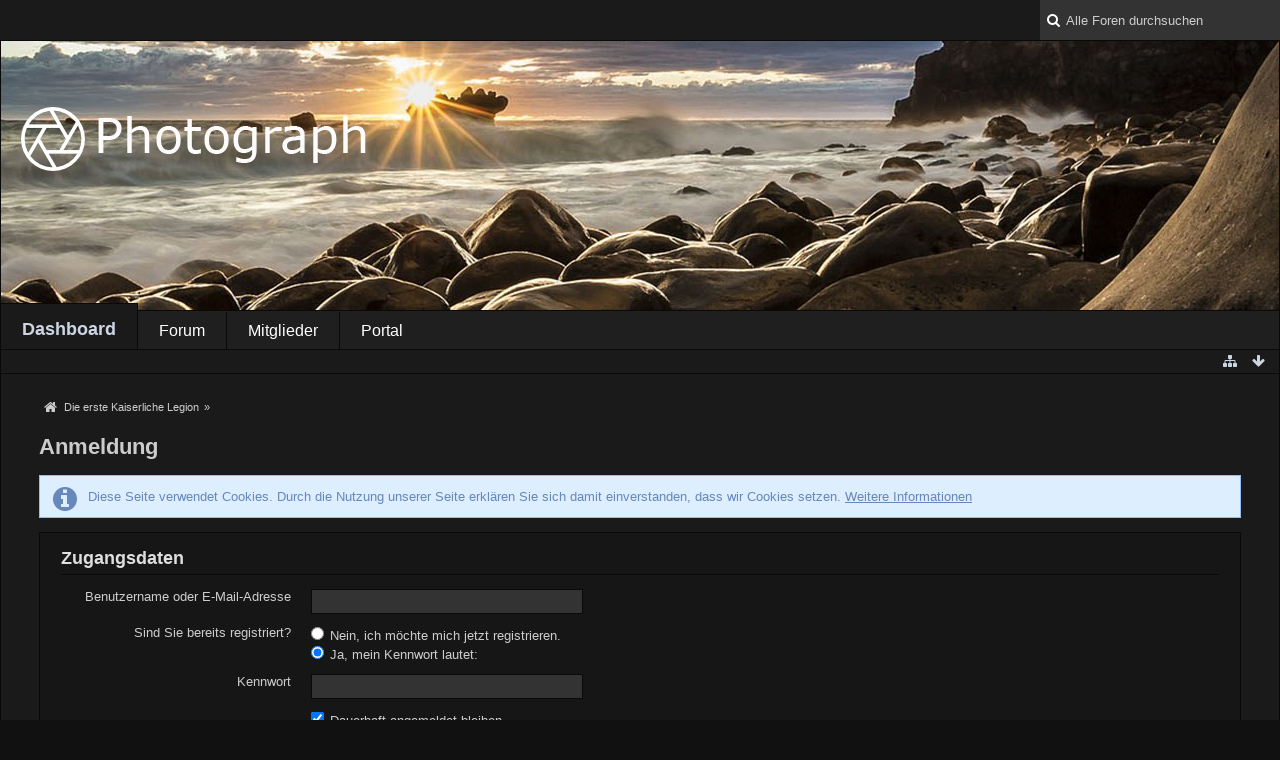

--- FILE ---
content_type: text/html; charset=UTF-8
request_url: http://teso-legion.de/index.php?login/&s=1d0dddfd345a30ce3cd9f02ae912f1617fe19047
body_size: 6166
content:
<!DOCTYPE html>
<html dir="ltr" lang="de">

<head>
	<title>Anmeldung - Die erste Kaiserliche Legion</title>
	
	<base href="http://teso-legion.de/" />
<meta charset="utf-8" />
<meta name="viewport" content="width=device-width, initial-scale=1" />
<meta name="format-detection" content="telephone=no" />
<meta name="robots" content="noindex,nofollow" /><meta name="description" content="" />
<meta name="keywords" content="" />
<meta property="og:site_name" content="Die erste Kaiserliche Legion" />

<!-- Stylesheets -->
<link rel="stylesheet" type="text/css" href="http://teso-legion.de/wcf/style/style-3.css?m=1527159755" />


<script>
	//<![CDATA[
	var SID_ARG_2ND	= '&s=8f9da48d33c08bfa45a9bc89bf511d8bb4853f2a';
	var WCF_PATH = 'http://teso-legion.de/wcf/';
	var SECURITY_TOKEN = '43c2ef8c681787405a5898777d13fea3fc0e2ab7';
	var LANGUAGE_ID = 1;
	var TIME_NOW = 1769794383;
	var URL_LEGACY_MODE = false;
	//]]>
</script>
<script src="//ajax.googleapis.com/ajax/libs/jquery/2.1.3/jquery.min.js"></script>
<script src="//ajax.googleapis.com/ajax/libs/jqueryui/1.11.2/jquery-ui.min.js"></script>
<script>
	//<![CDATA[
	if (!window.jQuery) {
		document.write('<script src="http://teso-legion.de/wcf/js/3rdParty/jquery.min.js?v=1496860756"><\/script>');
		document.write('<script src="http://teso-legion.de/wcf/js/3rdParty/jquery-ui.min.js?v=1496860756"><\/script>');
	}
	//]]>
</script>

<script src="http://teso-legion.de/wcf/js/WCF.Combined.min.js?v=1496860756"></script>






<noscript>
	<style type="text/css">
		.jsOnly {
			display: none !important;
		}
		
		.noJsOnly {
			display: block !important;
		}
	</style>
</noscript>




	
	
	





<!-- Icons -->
<link rel="icon" href="http://teso-legion.de/wcf/images/favicon.ico" type="image/x-icon" />
<link rel="apple-touch-icon" href="http://teso-legion.de/wcf/images/apple-touch-icon.png" />


	
	
</head>

<body id="tplLogin" data-template="login" data-application="wcf">
<a id="top"></a>



<header id="pageHeader" class="layoutFluid">
	<div>
		<nav id="topMenu" class="userPanel">
			<div class="layoutFluid">
				
				
				
				
<aside id="search" class="searchBar dropdown" data-disable-auto-focus="true">
	<form method="post" action="http://teso-legion.de/index.php?search/&amp;types%5B%5D=com.woltlab.wbb.post&amp;s=8f9da48d33c08bfa45a9bc89bf511d8bb4853f2a">
		<input type="search" name="q" placeholder="Alle Foren durchsuchen" autocomplete="off" required="required" value="" class="dropdownToggle" data-toggle="search" />
		
		<ul class="dropdownMenu">
							<li class="dropdownText">
					<label><input type="checkbox" name="subjectOnly" value="1" /> Nur Betreff durchsuchen</label><label><input type="checkbox" name="findThreads" value="1" /> Ergebnisse als Themen anzeigen</label>
				</li>
				<li class="dropdownDivider"></li>
			
			<li><a href="http://teso-legion.de/index.php?search/&amp;types%5B%5D=com.woltlab.wbb.post&amp;s=8f9da48d33c08bfa45a9bc89bf511d8bb4853f2a">Erweiterte Suche</a></li>
		</ul>
		
		<input type="hidden" name="types[]" value="com.woltlab.wbb.post" />		<input type="hidden" name="t" value="43c2ef8c681787405a5898777d13fea3fc0e2ab7" />	</form>
</aside>

	
			</div>
		</nav>
		
		<div id="headimage">
		<div id="logo" class="logo">
						
			<a href="http://teso-legion.de/?s=8f9da48d33c08bfa45a9bc89bf511d8bb4853f2a">
									<img src="http://teso-legion.de/wcf/images/../images/Photograph/plogo.png" alt="" />
											</a>
		</div></div>
		
		
		
			<nav id="mainMenu" class="mainMenu jsMobileNavigation" data-button-label="Navigation">
		<ul>
							<li class="active" data-menu-item="wcf.user.dashboard">
					<a href="http://teso-legion.de/?s=8f9da48d33c08bfa45a9bc89bf511d8bb4853f2a">Dashboard</a>
									</li>
							<li data-menu-item="wbb.header.menu.board">
					<a href="http://teso-legion.de/index.php?board-list/&amp;s=8f9da48d33c08bfa45a9bc89bf511d8bb4853f2a">Forum</a>
									</li>
							<li data-menu-item="wcf.user.members">
					<a href="http://teso-legion.de/index.php?members-list/&amp;s=8f9da48d33c08bfa45a9bc89bf511d8bb4853f2a">Mitglieder</a>
									</li>
							<li data-menu-item="wcf.header.menu.portal">
					<a href="http://teso-legion.de/index.php?portal/&amp;s=8f9da48d33c08bfa45a9bc89bf511d8bb4853f2a">Portal</a>
									</li>
					</ul>
	</nav>
		
		
		
		<nav class="navigation navigationHeader">
										
			<ul class="navigationIcons">
				<li id="toBottomLink"><a href="http://teso-legion.de/index.php?login/&amp;amp;s=1d0dddfd345a30ce3cd9f02ae912f1617fe19047#bottom" title="Zum Seitenende" class="jsTooltip"><span class="icon icon16 icon-arrow-down"></span> <span class="invisible">Zum Seitenende</span></a></li>
				<li id="sitemap" class="jsOnly"><a href="#" title="Schnellnavigation" class="jsTooltip"><span class="icon icon16 icon-sitemap"></span> <span class="invisible">Schnellnavigation</span></a></li>
											</ul>
		</nav>
	</div>
</header>



<div id="main" class="layoutFluid">
	<div>
		<div>
						
																				
			<section id="content" class="content">
								
				
				
					<nav class="breadcrumbs marginTop">
		<ul>
			<li title="Die erste Kaiserliche Legion" itemscope="itemscope" itemtype="http://data-vocabulary.org/Breadcrumb">
						<a href="http://teso-legion.de/?s=8f9da48d33c08bfa45a9bc89bf511d8bb4853f2a" itemprop="url"><span itemprop="title">Die erste Kaiserliche Legion</span></a> <span class="pointer"><span>&raquo;</span></span>
					</li>
		</ul>
	</nav>

<header class="boxHeadline">
	<h1>Anmeldung</h1>
</header>

<div class="userNotice">
		
			<p class="info">Diese Seite verwendet Cookies. Durch die Nutzung unserer Seite erklären Sie sich damit einverstanden, dass wir Cookies setzen. <a href="http://teso-legion.de/index.php?cookie-policy/&amp;s=8f9da48d33c08bfa45a9bc89bf511d8bb4853f2a">Weitere Informationen</a></p>
		
		
	<noscript>
		<p class="warning">In Ihrem Webbrowser ist JavaScript deaktiviert. Um alle Funktionen dieser Website nutzen zu können, muss JavaScript aktiviert sein.</p>
	</noscript>
	
		
		
		
	</div>


<div class="contentNavigation">
	
</div>

<form method="post" action="http://teso-legion.de/index.php?login/&s=8f9da48d33c08bfa45a9bc89bf511d8bb4853f2a" id="loginForm">
	<div class="container containerPadding marginTop">
		<fieldset>
			<legend>Zugangsdaten</legend>
			
			<dl>
				<dt><label for="username">Benutzername oder E-Mail-Adresse</label></dt>
				<dd>
					<input type="text" id="username" name="username" value="" required="required" class="medium" />
									</dd>
			</dl>
			
							<dl>
					<dt>Sind Sie bereits registriert?</dt>
					<dd>
						<label><input type="radio" name="action" value="register" /> Nein, ich möchte mich jetzt registrieren.</label>
						<label><input type="radio" name="action" value="login" checked="checked" /> Ja, mein Kennwort lautet:</label>
					</dd>
				</dl>
						
			<dl>
				<dt><label for="password">Kennwort</label></dt>
				<dd>
					<input type="password" id="password" name="password" value="" class="medium" />
									</dd>
			</dl>
			
							<dl>
					<dt></dt>
					<dd>
						<label for="useCookies"><input type="checkbox" id="useCookies" name="useCookies" value="1" checked="checked" /> Dauerhaft angemeldet bleiben</label>
					</dd>
				</dl>
						
			
			
			<dl>
				<dt></dt>
				<dd>
					<ul class="buttonList smallButtons">
						<li><a class="button small" href="http://teso-legion.de/index.php?lost-password/&amp;s=8f9da48d33c08bfa45a9bc89bf511d8bb4853f2a"><span>Kennwort vergessen</span></a></li>
												
					</ul>
				</dd>
			</dl>
		</fieldset>
		
		
		
		
		
			</div>
	
	<div class="formSubmit">
		<input type="submit" value="Absenden" accesskey="s" />
		<input type="hidden" name="url" value="" />
		<input type="hidden" name="t" value="43c2ef8c681787405a5898777d13fea3fc0e2ab7" />	</div>
</form>

									
					<nav class="breadcrumbs marginTop">
		<ul>
			<li title="Die erste Kaiserliche Legion">
						<a href="http://teso-legion.de/?s=8f9da48d33c08bfa45a9bc89bf511d8bb4853f2a"><span>Die erste Kaiserliche Legion</span></a> <span class="pointer"><span>&raquo;</span></span>
					</li>
		</ul>
	</nav>
				
							</section>
			
					</div>
	</div>
</div>

<footer id="pageFooter" class="layoutFluid footer">
	<div>
		<nav id="footerNavigation" class="navigation navigationFooter">
				<ul class="navigationMenuItems">
					<li data-menu-item="wcf.page.privacyPolicy"><a href="http://teso-legion.de/index.php?privacy-policy/&amp;s=8f9da48d33c08bfa45a9bc89bf511d8bb4853f2a">Datenschutzerklärung</a></li>
					<li data-menu-item="wcf.footer.menu.legalNotice"><a href="http://teso-legion.de/index.php?legal-notice/&amp;s=8f9da48d33c08bfa45a9bc89bf511d8bb4853f2a">Impressum</a></li>
			</ul>
			
			<ul class="navigationIcons">
				<li id="toTopLink" class="toTopLink"><a href="http://teso-legion.de/index.php?login/&amp;amp;s=1d0dddfd345a30ce3cd9f02ae912f1617fe19047#top" title="Zum Seitenanfang" class="jsTooltip"><span class="icon icon16 icon-arrow-up"></span> <span class="invisible">Zum Seitenanfang</span></a></li>
				
			</ul>
			
			<ul class="navigationItems">
									<li title="(UTC) Dublin, Edinburgh, Lissabon, London"><p><span class="icon icon16 icon-time"></span> <span>30. Januar 2026, 17:33</span></p></li>
								
			</ul>
		</nav>
		
		<div class="footerContent">
			
			
						
			<address class="copyright marginTop"><a href="http://www.woltlab.com/de/">Forensoftware: <strong>Burning Board&reg;</strong>, entwickelt von <strong>WoltLab&reg; GmbH</strong></a></address>		</div>
		
			</div>
</footer>



<script>
	WCF.User.init(0, '');
	
	WCF.Language.addObject({
		'__days': [ 'Sonntag', 'Montag', 'Dienstag', 'Mittwoch', 'Donnerstag', 'Freitag', 'Samstag' ],
		'__daysShort': [ 'So', 'Mo', 'Di', 'Mi', 'Do', 'Fr', 'Sa' ],
		'__months': [ 'Januar', 'Februar', 'März', 'April', 'Mai', 'Juni', 'Juli', 'August', 'September', 'Oktober', 'November', 'Dezember' ], 
		'__monthsShort': [ 'Jan', 'Feb', 'Mrz', 'Apr', 'Mai', 'Jun', 'Jul', 'Aug', 'Sep', 'Okt', 'Nov', 'Dez' ],
		'wcf.clipboard.item.unmarkAll': 'Demarkieren',
		'wcf.date.relative.now': 'Vor einem Moment',
		'wcf.date.relative.minutes': 'Vor {if $minutes > 1}{#$minutes} Minuten{else}einer Minute{\/if}',
		'wcf.date.relative.hours': 'Vor {if $hours > 1}{#$hours} Stunden{else}einer Stunde{\/if}',
		'wcf.date.relative.pastDays': '{if $days > 1}{$day}{else}Gestern{\/if}, {$time}',
		'wcf.date.dateFormat': 'j. F Y',
		'wcf.date.dateTimeFormat': '%date%, %time%',
		'wcf.date.shortDateTimeFormat': '%date%',
		'wcf.date.hour': 'Stunde',
		'wcf.date.minute': 'Minute',
		'wcf.date.timeFormat': 'H:i',
		'wcf.date.firstDayOfTheWeek': '1',
		'wcf.global.button.add': 'Hinzufügen',
		'wcf.global.button.cancel': 'Abbrechen',
		'wcf.global.button.close': 'Schließen',
		'wcf.global.button.collapsible': 'Auf- und Zuklappen',
		'wcf.global.button.delete': 'Löschen',
		'wcf.global.button.disable': 'Deaktivieren',
		'wcf.global.button.disabledI18n': 'einsprachig',
		'wcf.global.button.edit': 'Bearbeiten',
		'wcf.global.button.enable': 'Aktivieren',
		'wcf.global.button.hide': 'Ausblenden',
		'wcf.global.button.next': 'Weiter »',
		'wcf.global.button.preview': 'Vorschau',
		'wcf.global.button.reset': 'Zurücksetzen',
		'wcf.global.button.save': 'Speichern',
		'wcf.global.button.search': 'Suche',
		'wcf.global.button.submit': 'Absenden',
		'wcf.global.button.upload': 'Hochladen',
		'wcf.global.confirmation.cancel': 'Abbrechen',
		'wcf.global.confirmation.confirm': 'OK',
		'wcf.global.confirmation.title': 'Bestätigung erforderlich',
		'wcf.global.decimalPoint': ',',
		'wcf.global.error.timeout': 'Keine Antwort vom Server erhalten, Anfrage wurde abgebrochen.',
		'wcf.global.form.error.empty': 'Bitte füllen Sie dieses Eingabefeld aus.',
		'wcf.global.form.error.greaterThan': 'Der eingegebene Wert muss größer sein als {#$greaterThan}.',
		'wcf.global.form.error.lessThan': 'Der eingegebene Wert muss kleiner sein als {#$lessThan}.',
		'wcf.global.language.noSelection': 'Keine Auswahl',
		'wcf.global.loading': 'Lädt …',
		'wcf.global.page.jumpTo': 'Gehe zu Seite',
		'wcf.global.page.jumpTo.description': 'Geben Sie einen Wert zwischen „1“ und „#pages#“ ein.',
		'wcf.global.page.pageNavigation': 'Navigation',
		'wcf.global.page.next': 'Nächste Seite',
		'wcf.global.page.previous': 'Vorherige Seite',
		'wcf.global.pageDirection': 'ltr',
		'wcf.global.reason': 'Begründung',
		'wcf.global.sidebar.hideLeftSidebar': '',
		'wcf.global.sidebar.hideRightSidebar': '',
		'wcf.global.sidebar.showLeftSidebar': '',
		'wcf.global.sidebar.showRightSidebar': '',
		'wcf.global.success': 'Die Aktion wurde erfolgreich ausgeführt.',
		'wcf.global.success.add': 'Der Eintrag wurde gespeichert.',
		'wcf.global.success.edit': 'Ihre Änderungen wurden gespeichert.',
		'wcf.global.thousandsSeparator': '.',
		'wcf.page.pagePosition': 'Seite {#$pageNo} von {#$pages}',
		'wcf.page.sitemap': 'Schnellnavigation',
		'wcf.style.changeStyle': 'Stil ändern',
		'wcf.user.activityPoint': 'Punkte',
		'wcf.style.changeStyle': 'Stil ändern',
		'wcf.user.panel.markAllAsRead': 'Alle als gelesen markieren',
		'wcf.user.panel.markAsRead': 'Als gelesen markieren',
		'wcf.user.panel.settings': 'Einstellungen',
		'wcf.user.panel.showAll': 'Alle anzeigen'
					,'wcf.like.button.like': 'Gefällt mir',
			'wcf.like.button.dislike': 'Gefällt mir nicht',
			'wcf.like.tooltip': '{if $likes}{#$likes} Like{if $likes != 1}s{/if}{if $dislikes}, {/if}{/if}{if $dislikes}{#$dislikes} Dislike{if $dislikes != 1}s{/if}{/if}',
			'wcf.like.summary': '{if $others == 0}{@$users.slice(0, -1).join(", ")}{if $users.length > 1} und {/if}{@$users.slice(-1)[0]}{else}{@$users.join(", ")} und {if $others == 1}einem{else}{#$others}{/if} weiteren{/if} gefällt das.',
			'wcf.like.details': 'Details'
				
		
	});
	
	new WCF.Date.Time();
	
	WCF.Dropdown.init();
	WCF.System.Mobile.UX.init();
	
	WCF.TabMenu.init();
	WCF.System.FlexibleMenu.init();
</script>
<script>
	//<![CDATA[
	$(function() {
		new WCF.Effect.SmoothScroll();
		new WCF.Effect.BalloonTooltip();
		new WCF.Sitemap();
		new WCF.Style.Chooser();		WCF.System.PageNavigation.init('.pageNavigation');
		WCF.Date.Picker.init();
		new WCF.User.ProfilePreview();
		new WCF.Notice.Dismiss();
		WCF.User.Profile.ActivityPointList.init();
		
		
		
							new WCF.System.KeepAlive(1740);
				
		if ($.browser.msie) {
			window.onbeforeunload = function() {
				/* Prevent "Back navigation caching" (http://msdn.microsoft.com/en-us/library/ie/dn265017%28v=vs.85%29.aspx) */
			};
		}
		
		$('form[method=get]').attr('method', 'post');
	});
	//]]>
</script>
<!--[IF IE 9]>
<script>
	$(function() {
		function fixButtonTypeIE9() {
			$('button').each(function(index, button) {
				var $button = $(button);
				if (!$button.attr('type')) {
					$button.attr('type', 'button');
				}
			});
		}
		
		WCF.DOMNodeInsertedHandler.addCallback('WCF.FixButtonTypeIE9', fixButtonTypeIE9);
		fixButtonTypeIE9();
	});
</script>
<![ENDIF]-->
<script>
		//<![CDATA[
		var $imageViewer = null;
		$(function() {
			WCF.Language.addObject({
				'wcf.imageViewer.button.enlarge': 'Vollbild-Modus',
				'wcf.imageViewer.button.full': 'Originalversion aufrufen',
				'wcf.imageViewer.seriesIndex': '{x} von {y}',
				'wcf.imageViewer.counter': 'Bild {x} von {y}',
				'wcf.imageViewer.close': 'Schließen',
				'wcf.imageViewer.enlarge': 'Bild direkt anzeigen',
				'wcf.imageViewer.next': 'Nächstes Bild',
				'wcf.imageViewer.previous': 'Vorheriges Bild'
			});
			
			$imageViewer = new WCF.ImageViewer();
		});
		
		// WCF 2.0 compatibility, dynamically fetch slimbox and initialize it with the request parameters
		$.widget('ui.slimbox', {
			_create: function() {
				var self = this;
				head.load('http://teso-legion.de/wcf/js/3rdParty/slimbox2.min.js', function() {
					self.element.slimbox(self.options);
				});
			}
		});
		//]]>
	</script>
<script>
	WCF.Language.addObject({
		
		'wcf.global.error.title': 'Fehlermeldung'
		
		
		
	});
</script>
<script src="http://teso-legion.de/js/WBB.min.js?v=1496860756"></script>
<script>
	//<![CDATA[
	$(function() {
		
		new WBB.Post.Preview();
	});
	//]]>
</script>
<script>
		//<![CDATA[
		$(function() {
			new WCF.User.Login(false);
		})
		//]]>
	</script>
<script>
		//<![CDATA[
		$(function() {
			new WCF.Search.Message.SearchArea($('#search'));
		});
		//]]>
	</script>
<script src="http://teso-legion.de/wcf/js/WCF.Portal.min.js?v=ad6fdad0"></script>


<a id="bottom"></a>

</body>
</html>